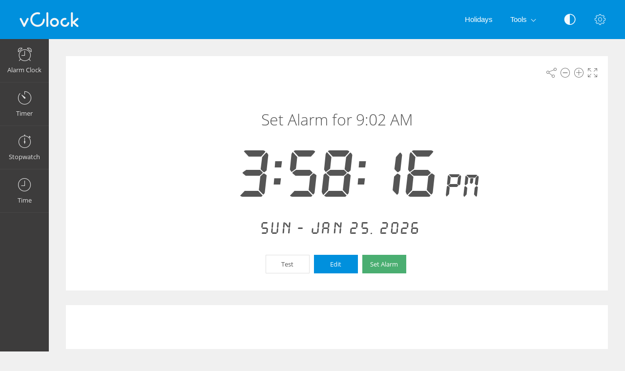

--- FILE ---
content_type: text/html; charset=UTF-8
request_url: https://vclock.com/set-alarm-for-9-02-am/
body_size: 5322
content:
<!DOCTYPE html>
<html lang="en" dir="ltr" class="">
<head>
  <meta charset="utf-8">
  <meta name="viewport" content="width=device-width, initial-scale=1">
  <meta name="description" content="Wake me up at 9:02 AM. Set the alarm for 9:02 AM. Set my alarm for 9:02 AM. This free alarm clock will wake you up in time.">
  <meta name="keywords" content="set alarm for 9:02 am,alarm 9:02 am,set alarm 9:02 am,alarm,wake,online alarm">
  <meta name="copyright" content="Copyright (c) Comfort Software Group">
  <link rel="alternate" type="embed" href="https://vclock.com/embed/set-alarm-for-9-02-am/">
  <meta property="og:title" content="Set Alarm for 9:02 AM - Online Alarm Clock">
  <meta property="og:type" content="website">
  <meta property="og:site_name" content="vClock.com">
  <meta property="og:image" content="https://vclock.com/set-alarm-for-9-02-am/image.png">
  <meta property="og:image:width" content="968">
  <meta property="og:image:height" content="504">
  <meta property="og:url" content="https://vclock.com/set-alarm-for-9-02-am/">
  <meta property="og:description" content="Wake me up at 9:02 AM. Set the alarm for 9:02 AM. Set my alarm for 9:02 AM. This free alarm clock will wake you up in time.">
  <meta name="twitter:card" content="summary">
  <meta name="twitter:site" content="@vclock">
  <title>Set Alarm for 9:02 AM - Online Alarm Clock</title>
  <link rel="canonical" href="https://vclock.com/set-alarm-for-9-02-am/">

  <link rel="apple-touch-icon" sizes="57x57" href="/img/favicons/apple-touch-icon-57x57.png">
  <link rel="apple-touch-icon" sizes="72x72" href="/img/favicons/apple-touch-icon-72x72.png">
  <link rel="apple-touch-icon" sizes="114x114" href="/img/favicons/apple-touch-icon-114x114.png">
  <link rel="apple-touch-icon" sizes="120x120" href="/img/favicons/apple-touch-icon-120x120.png">
  <link rel="apple-touch-icon" sizes="144x144" href="/img/favicons/apple-touch-icon-144x144.png">
  <link rel="apple-touch-icon" sizes="152x152" href="/img/favicons/apple-touch-icon-152x152.png">
  <link rel="apple-touch-icon" sizes="180x180" href="/img/favicons/apple-touch-icon-180x180.png">
  <link rel="icon" type="image/png" href="/img/favicons/android-chrome-192x192.png" sizes="192x192">
  <link rel="icon" type="image/png" href="/img/favicons/android-chrome-96x96.png" sizes="96x96">
  <link rel="icon" type="image/png" href="/img/favicons/favicon-32x32.png" sizes="32x32">
  <link rel="icon" type="image/png" href="/img/favicons/favicon-16x16.png" sizes="16x16">
  <link rel="manifest" href="/img/favicons/site.webmanifest">
  <link rel="mask-icon" href="/img/favicons/safari-pinned-tab.svg" color="#1565c0">
  <link rel="shortcut icon" href="/img/favicons/favicon.ico">
  <link rel="shortcut icon" sizes="192x192" href="/img/favicons/android-chrome-192x192.png">
  <link rel="shortcut icon" sizes="96x96" href="/img/favicons/android-chrome-96x96.png">
  <link rel="shortcut icon" sizes="72x72" href="/img/favicons/android-chrome-72x72.png">
  <link rel="shortcut icon" sizes="48x48" href="/img/favicons/android-chrome-48x48.png">
  <meta name="msapplication-TileColor" content="#2d89ef">
  <meta name="msapplication-TileImage" content="/img/favicons/mstile-144x144.png">
  <meta name="msapplication-config" content="/img/favicons/browserconfig.xml">
  <meta name="author" content="Comfort Software Group">

  <!--[if lt IE 9]>
  <script src="https://oss.maxcdn.com/html5shiv/3.7.2/html5shiv.min.js"></script>
  <script src="https://oss.maxcdn.com/respond/1.4.2/respond.min.js"></script>
  <![endif]-->

  <link rel="stylesheet" href="/css/style.css?v=37">
  <style>.navbar-brand,.am-logo {background-image: url("/img/logo-full.png");}</style>
  <style id="color-style"></style>  <script>function hideById(id) {var x = document.getElementById(id); if (x != null) x.style.display = "none";}</script>
  <noscript><style>#pnl-main {height: auto;} #pnl-tools {display: none;}</style></noscript>
  <!--[if lt IE 9]><style>#pnl-tools,.sb-content,.container-fluid,.am-logo {display: none;} .dropdown-menu-right{left:0;right:auto;} td{padding:0 12px;}</style><![endif]-->
  
</head>
<body>
<div id="pnl-full-screen" style="display:none;"></div>
<div class="am-wrapper am-fixed-sidebar">
  <nav class="navbar navbar-default navbar-fixed-top am-top-header">
    <div class="container-fluid">
      <div class="navbar-header">
        <div class="page-title"><span>Set Alarm for 9:02 AM - Online Alarm Clock</span></div><a href="javascript:;" class="am-toggle-left-sidebar navbar-toggle collapsed"><span class="icon-bar"><span></span><span></span><span></span></span></a><a href="/" class="navbar-brand"></a>
      </div><a href="javascript:;" class="am-toggle-right-sidebar" title="Settings" data-toggle="tooltip" data-placement="bottom"><span class="icon ci-config"></span></a><a href="javascript:;" data-toggle="collapse" data-target="#am-navbar-collapse" class="am-toggle-top-header-menu collapsed"><span class="icon ci-angle-down"></span></a>
      <div id="am-navbar-collapse" class="collapse navbar-collapse">
        <ul class="nav navbar-nav navbar-right am-icons-nav">
          <li class="dropdown"><a href="javascript:;" role="button" title="Night Mode" data-toggle="tooltip" data-placement="bottom" id="btn-night-mode"><span class="icon ci-contrast" id="icon-night-mode"></span></a>
          </li>
        </ul>
        <ul class="nav navbar-nav navbar-right">
          <li><a href="/holidays/">Holidays</a></li>
          <li class="dropdown"><a href="javascript:;" data-toggle="dropdown" role="button" aria-expanded="false" class="dropdown-toggle">Tools<span class="angle-down ci-angle-down"></span></a>
            <ul role="menu" class="dropdown-menu dropdown-menu-left dropdown-colored">
              <li><a href="/">Alarm&nbsp;Clock</a></li>
              <li><a href="/timer/">Timer</a></li>
              <li><a href="/stopwatch/">Stopwatch</a></li>
              <li><a href="/time/">Clock</a></li>
            </ul>
          </li>
        </ul>
      </div>
    </div>
  </nav>
  <div class="am-left-sidebar">
    <div class="content">
      <div class="am-logo"></div>
      <ul class="sidebar-elements">
        <li class="parent"><a href="/" id="link-alarm"><i class="icon ci-alarm"></i><span>Alarm&nbsp;Clock</span></a></li>
        <li class="parent"><a href="/timer/" id="link-timer"><i class="icon ci-timer"></i><span>Timer</span></a></li>
        <li class="parent"><a href="/stopwatch/"><i class="icon ci-stopwatch"></i><span>Stopwatch</span></a></li>
        <li class="parent"><a href="/time/"><i class="icon ci-clock"></i><span>Time</span></a></li>
      </ul>
      <!--Sidebar bottom content-->
    </div>
  </div>
  <div class="am-content"><div class="main-content">
    <noscript><div class="row" id="pnl-noscript"><div class="col-md-12"><div class="panel panel-default"><div class="panel-body">
  <p>For full functionality of this site it is necessary to enable JavaScript.</p>
  <a href="//www.enable-javascript.com/en/" target="_blank" rel="nofollow">Learn how to enable JavaScript</a>
  </div></div></div></div></noscript>
  <div class="row">
    <div class="col-md-12 text-light" id="col-main" data-alarm-time="09:02">
      <div class="panel panel-default" id="pnl-main" data-utc="1769356693">
        <div class="panel-tools" id="pnl-tools">
    <span class="icon ci-share" title="Share" data-toggle="tooltip" id="btn-tool-share"></span>
    <span class="icon ci-less" title="Decrease Font Size" data-toggle="tooltip" id="btn-font-minus"></span>
    <span class="icon ci-plus2" title="Increase Font Size" data-toggle="tooltip" id="btn-font-plus"></span>
    <span class="icon ci-expand1" title="Full Screen" data-toggle="tooltip" id="btn-full-screen"></span>
    <span class="icon ci-collapse" title="Exit Full Screen" data-toggle="tooltip" style="display:none;" id="btn-full-screen-exit"></span>
</div>
        <noscript><div id="pnl-ns-time" style="display:block; position:relative; text-align:center; padding:10px;"><span id="lbl-ns-title" style="font-size:24px;">Set Alarm for 9:02 AM</span></div></noscript>
        <div id="pnl-time" style="display: block; position: relative; text-align: center;">
          <span id="lbl-time" class="colored digit text-nowrap font-digit" style="font-size:70px;"><noscript>10:58:13 AM</noscript></span><span id="lbl-noon" class="colored digit text-nowrap font-digit"></span>
        </div>
        <h1 id="lbl-title" class="colored main-title" style="display: none; position: absolute;">Set Alarm for 9:02 AM</h1>
        <div id="lbl-date" class="colored digit-text text-center" style="display: block; position: absolute;"></div>
        <div id="pnl-set-alarm" class="text-center" style="display: block; position: absolute;">
          <button type="button" class="btn btn-space btn-classic btn-default" style="display:none;" id="btn-test-spec-alarm">Test</button>
          <button type="button" class="btn btn-space btn-classic btn-primary" style="display:none;" id="btn-edit-spec-alarm">Edit</button>
          <button type="button" class="btn btn-space btn-classic btn-alt3" style="display:none;" id="btn-set-alarm">Set Alarm</button>
        </div>
      </div>
    </div>
  </div>
  <div class="row" style="display:none;" id="row-alarm">
    <div class="col-md-12">
      <div class="panel panel-default">
        <div class="colored panel-body text-center">
          <div style="padding-bottom: 15px;">
            <h1 id="lbl-alarm-title" class="main-title">Alarm</h1>
            <div style="padding: 5px;" id="pnl-alarm-time"><span class="icon ci-alarm"></span> <span id="lbl-alarm-time" class="digit">9:02 AM</span></div>
            <div id="pnl-alarm-timer"><span class="icon ci-timer"></span> <span id="lbl-alarm-timer" class="digit">--:--:--</span></div>
          </div>
          <button type="button" class="btn btn-space btn-danger" style="display:none;" id="btn-stop-alarm">Stop Alarm</button>
        </div>
      </div>
    </div>
  </div>  <div id="pnl-ne0n"><div class="row"><div class="col-lg-12"><div class="panel panel-default"><div class="panel-ne0n">
  <script async src="https://pagead2.googlesyndication.com/pagead/js/adsbygoogle.js?client=ca-pub-4140552492902680" crossorigin="anonymous"></script>
  <ins class="adsbygoogle ne0n-slot-footer" data-ad-client="ca-pub-4140552492902680" data-ad-slot="9487749225" data-ad-format="horizontal" data-full-width-responsive="true"></ins>
  <script>(adsbygoogle = window.adsbygoogle || []).push({});</script>
  </div></div></div></div></div><div class="row" id="pnl-links"><div class="col-lg-12">      <div class="panel panel-default">
        <div class="panel-heading">
          Set the alarm for the specified time
        </div>
        <div class="panel-body">
        <a href='/set-alarm-for-9-01-am/' class='btn btn-space btn-classic btn-primary' title='Set Alarm for 9:01 AM'>9:01 AM</a> <a href='/set-alarm-for-9-02-am/' class='btn btn-space btn-classic btn-primary' title='Set Alarm for 9:02 AM'>9:02 AM</a> <a href='/set-alarm-for-9-03-am/' class='btn btn-space btn-classic btn-primary' title='Set Alarm for 9:03 AM'>9:03 AM</a> <a href='/set-alarm-for-9-04-am/' class='btn btn-space btn-classic btn-primary' title='Set Alarm for 9:04 AM'>9:04 AM</a> <a href='/set-alarm-for-9-05-am/' class='btn btn-space btn-classic btn-primary' title='Set Alarm for 9:05 AM'>9:05 AM</a> <a href='/set-alarm-for-9-06-am/' class='btn btn-space btn-classic btn-primary' title='Set Alarm for 9:06 AM'>9:06 AM</a> <a href='/set-alarm-for-9-07-am/' class='btn btn-space btn-classic btn-primary' title='Set Alarm for 9:07 AM'>9:07 AM</a> <a href='/set-alarm-for-9-08-am/' class='btn btn-space btn-classic btn-primary' title='Set Alarm for 9:08 AM'>9:08 AM</a> <a href='/set-alarm-for-9-09-am/' class='btn btn-space btn-classic btn-primary' title='Set Alarm for 9:09 AM'>9:09 AM</a> <a href='/set-alarm-for-9-10-am/' class='btn btn-space btn-classic btn-primary' title='Set Alarm for 9:10 AM'>9:10 AM</a> <a href='/set-alarm-for-9-11-am/' class='btn btn-space btn-classic btn-primary' title='Set Alarm for 9:11 AM'>9:11 AM</a> <a href='/set-alarm-for-9-12-am/' class='btn btn-space btn-classic btn-primary' title='Set Alarm for 9:12 AM'>9:12 AM</a> <hr><a href='/set-alarm-for-9-00-am/' class='btn btn-space btn-classic btn-primary' title='Set Alarm for 9 AM'>9:00 AM</a> <a href='/set-alarm-for-9-05-am/' class='btn btn-space btn-classic btn-primary' title='Set Alarm for 9:05 AM'>9:05 AM</a> <a href='/set-alarm-for-9-10-am/' class='btn btn-space btn-classic btn-primary' title='Set Alarm for 9:10 AM'>9:10 AM</a> <a href='/set-alarm-for-9-15-am/' class='btn btn-space btn-classic btn-primary' title='Set Alarm for 9:15 AM'>9:15 AM</a> <a href='/set-alarm-for-9-20-am/' class='btn btn-space btn-classic btn-primary' title='Set Alarm for 9:20 AM'>9:20 AM</a> <a href='/set-alarm-for-9-25-am/' class='btn btn-space btn-classic btn-primary' title='Set Alarm for 9:25 AM'>9:25 AM</a> <a href='/set-alarm-for-9-30-am/' class='btn btn-space btn-classic btn-primary' title='Set Alarm for 9:30 AM'>9:30 AM</a> <a href='/set-alarm-for-9-35-am/' class='btn btn-space btn-classic btn-primary' title='Set Alarm for 9:35 AM'>9:35 AM</a> <a href='/set-alarm-for-9-40-am/' class='btn btn-space btn-classic btn-primary' title='Set Alarm for 9:40 AM'>9:40 AM</a> <a href='/set-alarm-for-9-45-am/' class='btn btn-space btn-classic btn-primary' title='Set Alarm for 9:45 AM'>9:45 AM</a> <a href='/set-alarm-for-9-50-am/' class='btn btn-space btn-classic btn-primary' title='Set Alarm for 9:50 AM'>9:50 AM</a> <a href='/set-alarm-for-9-55-am/' class='btn btn-space btn-classic btn-primary' title='Set Alarm for 9:55 AM'>9:55 AM</a> <hr><a href='/set-alarm-for-12-00-am/' class='btn btn-space btn-classic btn-primary' title='Set Alarm for 12 AM'>12:00 AM</a> <a href='/set-alarm-for-1-00-am/' class='btn btn-space btn-classic btn-primary' title='Set Alarm for 1 AM'>1:00 AM</a> <a href='/set-alarm-for-2-00-am/' class='btn btn-space btn-classic btn-primary' title='Set Alarm for 2 AM'>2:00 AM</a> <a href='/set-alarm-for-3-00-am/' class='btn btn-space btn-classic btn-primary' title='Set Alarm for 3 AM'>3:00 AM</a> <a href='/set-alarm-for-4-00-am/' class='btn btn-space btn-classic btn-primary' title='Set Alarm for 4 AM'>4:00 AM</a> <a href='/set-alarm-for-5-00-am/' class='btn btn-space btn-classic btn-primary' title='Set Alarm for 5 AM'>5:00 AM</a> <a href='/set-alarm-for-6-00-am/' class='btn btn-space btn-classic btn-primary' title='Set Alarm for 6 AM'>6:00 AM</a> <a href='/set-alarm-for-7-00-am/' class='btn btn-space btn-classic btn-primary' title='Set Alarm for 7 AM'>7:00 AM</a> <a href='/set-alarm-for-8-00-am/' class='btn btn-space btn-classic btn-primary' title='Set Alarm for 8 AM'>8:00 AM</a> <a href='/set-alarm-for-9-00-am/' class='btn btn-space btn-classic btn-primary' title='Set Alarm for 9 AM'>9:00 AM</a> <a href='/set-alarm-for-10-00-am/' class='btn btn-space btn-classic btn-primary' title='Set Alarm for 10 AM'>10:00 AM</a> <a href='/set-alarm-for-11-00-am/' class='btn btn-space btn-classic btn-primary' title='Set Alarm for 11 AM'>11:00 AM</a> <br><a href='/set-alarm-for-12-00-pm/' class='btn btn-space btn-classic btn-primary' title='Set Alarm for 12 PM'>12:00 PM</a> <a href='/set-alarm-for-1-00-pm/' class='btn btn-space btn-classic btn-primary' title='Set Alarm for 1 PM'>1:00 PM</a> <a href='/set-alarm-for-2-00-pm/' class='btn btn-space btn-classic btn-primary' title='Set Alarm for 2 PM'>2:00 PM</a> <a href='/set-alarm-for-3-00-pm/' class='btn btn-space btn-classic btn-primary' title='Set Alarm for 3 PM'>3:00 PM</a> <a href='/set-alarm-for-4-00-pm/' class='btn btn-space btn-classic btn-primary' title='Set Alarm for 4 PM'>4:00 PM</a> <a href='/set-alarm-for-5-00-pm/' class='btn btn-space btn-classic btn-primary' title='Set Alarm for 5 PM'>5:00 PM</a> <a href='/set-alarm-for-6-00-pm/' class='btn btn-space btn-classic btn-primary' title='Set Alarm for 6 PM'>6:00 PM</a> <a href='/set-alarm-for-7-00-pm/' class='btn btn-space btn-classic btn-primary' title='Set Alarm for 7 PM'>7:00 PM</a> <a href='/set-alarm-for-8-00-pm/' class='btn btn-space btn-classic btn-primary' title='Set Alarm for 8 PM'>8:00 PM</a> <a href='/set-alarm-for-9-00-pm/' class='btn btn-space btn-classic btn-primary' title='Set Alarm for 9 PM'>9:00 PM</a> <a href='/set-alarm-for-10-00-pm/' class='btn btn-space btn-classic btn-primary' title='Set Alarm for 10 PM'>10:00 PM</a> <a href='/set-alarm-for-11-00-pm/' class='btn btn-space btn-classic btn-primary' title='Set Alarm for 11 PM'>11:00 PM</a> <br>
        </div>
      </div>
    </div>  </div>
  <div class="row" id="pnl-description">
    <div class="col-lg-12">
      <div class="panel panel-default">
        <div class="panel-heading"><h1>Wake me up at 9:02 AM</h1></div>
        <div class="panel-body"><p>Set the alarm for 9:02 AM. Set my alarm for 9:02 AM. This free alarm clock will wake you up in time.</p><p>Set the hour and minute for the online alarm clock. The alarm message will appear, and the preselected sound will be played at the set time.</p><p>When setting the alarm, you can click the "Test" button to preview the alert and check the sound volume.</p></div>
      </div>
    </div>
  </div><div class="row" id="pnl-share" style="display:none;">
  <div class="col-md-12">
    <div class="panel panel-default">
      <div class="panel-body panel-share">
        <div class="form-group xs-mb-10 sm-mb-15 xs-mt-0 sm-mt-5">
          <input class="form-control text-center" spellcheck="false" dir="ltr" id="edt-share" value="https://vclock.com/set-alarm-for-9-02-am/">
        </div>
        <ul><li><button onclick="share.popup('facebook')" title="Share to Facebook. Opens in a new window." class="btn-share"><span class="share-icon share-icon-facebook"></span></button></li><li><button onclick="share.popup('twitter')" title="Share to Twitter. Opens in a new window." class="btn-share"><span class="share-icon share-icon-twitter"></span></button></li><li><button onclick="share.popup('whatsapp')" title="Share to WhatsApp. Opens in a new window." class="btn-share"><span class="share-icon share-icon-whatsapp"></span></button></li><li><button onclick="share.popup('blogger')" title="Share to Blogger. Opens in a new window." class="btn-share"><span class="share-icon share-icon-blogger"></span></button></li><li><button onclick="share.popup('reddit')" title="Share to reddit. Opens in a new window." class="btn-share"><span class="share-icon share-icon-reddit"></span></button></li><li><button onclick="share.popup('tumblr')" title="Share to Tumblr. Opens in a new window." class="btn-share"><span class="share-icon share-icon-tumblr"></span></button></li><li><button onclick="share.popup('pinterest')" title="Share to Pinterest. Opens in a new window." class="btn-share"><span class="share-icon share-icon-pinterest"></span></button></li><li><button onclick="share.popup('linkedin')" title="Share to LinkedIn. Opens in a new window." class="btn-share"><span class="share-icon share-icon-linkedin"></span></button></li><li><button onclick="share.popup('livejournal')" title="Share to LiveJournal. Opens in a new window." class="btn-share"><span class="share-icon share-icon-livejournal"></span></button></li>
        <li class="hidden-xs"><button data-toggle="modal" data-target="#form-embed" class="btn btn-primary btn-embed">Embed</button></li>
        </ul>
      </div>
    </div>
  </div>
</div></div><script>
hideById("pnl-noscript");
hideById("pnl-ns-time");
hideById("col-main");
hideById("pnl-description");
hideById("pnl-links");
</script></div>
  <nav class="am-right-sidebar">
    <div class="sb-content">
      <div class="tab-panel">
        <div class="tab-content">
          <div class="tab-pane ticket active" id="tab0" role="tabpanel">
            <div class="ticket-container">
            <div class="ticket-wrapper am-scroller nano">
            <div class="am-scroller-ticket nano-content">
              <div class="content ticket-content">
                <h2>Settings</h2>
                <form>
                  <div class="form-group options">
<div class="field"><label>Digital Font</label>
  <div class="pull-right">
    <div class="switch-button switch-button-sm">
      <input type="checkbox" checked="" id="switch-digital">
      <span><label for="switch-digital"></label></span>
    </div>
  </div>
</div><div class="field"><label>12 hours (am/pm)</label>
  <div class="pull-right">
    <div class="switch-button switch-button-sm">
      <input type="checkbox" checked="" id="switch-12hour">
      <span><label for="switch-12hour"></label></span>
    </div>
  </div>
</div><div class="field"><label>Show Date</label>
  <div class="pull-right">
    <div class="switch-button switch-button-sm">
      <input type="checkbox" checked="" id="switch-date">
      <span><label for="switch-date"></label></span>
    </div>
  </div>
</div><div class="field"><label>Night Mode</label>
  <div class="pull-right">
    <div class="switch-button switch-button-sm">
      <input type="checkbox" checked="" id="switch-night-mode">
      <span><label for="switch-night-mode"></label></span>
    </div>
  </div>
</div>

<label>Colors</label>
<div class="panel-colors" id="pnl-colors"></div>
                  </div>
                  <button type="button" class="btn btn-primary" id="btn-options-close">OK</button>
                </form>
              </div>
            </div>
            </div>
            </div>
          </div>
        </div>
      </div>
    </div>
  </nav>
</div><!-- Alarm Settings Form -->
<div id="form-alarm" tabindex="-1" role="dialog" class="modal fade modal-colored-header">
  <div class="vertical-alignment-helper">
    <div class="modal-dialog vertical-align-center">
      <div class="modal-content">
        <div class="modal-header">
          <button type="button" data-dismiss="modal" aria-hidden="true" class="close"><i class="icon ci-close"></i></button>
          <h3 class="modal-title">Edit Alarm</h3>
        </div>
        <div class="modal-body form">
          <div class="row">
            <div class="form-group col-xs-6 float-left">
              <label for="edt-hour">Hours</label>
              <div class="input-group xs-mb-0">
                <span class="input-group-btn"><button type="button" tabindex="-1" class="btn btn-mp" id="btn-hour-minus" value="-1"><span class="icon ci-arrow-left"></span></button></span>
                <select class="form-control" id="edt-hour"></select>
                <span class="input-group-btn"><button type="button" tabindex="-1" class="btn btn-mp" id="btn-hour-plus" value="1"><span class="icon ci-arrow-right"></span></button></span>
              </div>
            </div>
            <div class="form-group col-xs-6 float-left">
              <label for="edt-minute">Minutes</label>
              <div class="input-group xs-mb-0">
                <span class="input-group-btn"><button type="button" tabindex="-1" class="btn btn-mp" id="btn-minute-minus" value="-1"><span class="icon ci-arrow-left"></span></button></span>
                <select class="form-control" id="edt-minute"></select>
                <span class="input-group-btn"><button type="button" tabindex="-1" class="btn btn-mp" id="btn-minute-plus" value="1"><span class="icon ci-arrow-right"></span></button></span>
              </div>
            </div>
          </div>
          <div class="row" id="group-audio">
            <div class="form-group col-xs-8 col-sm-7">
              <label for="edt-audio">Sound</label>
              <div class="input-group xs-mb-0">
                <select class="form-control" id="edt-audio"></select>
                  <span class="input-group-btn">
                    <button type="button" class="btn" id="btn-audio-play">
                      <span class="icon ci-play-outline" id="audio-play-icon"></span>
                      <span class="icon ci-pause-outline" style="display:none;" id="audio-pause-icon"></span>
                    </button>
                    <input id="local-audio-file" type="file" accept="audio/*">
                    <button type="button" class="btn xs-ml-5" id="btn-audio-file">
                      <span class="icon ci-more"></span>
                    </button>
                  </span>
              </div>
            </div>
            <div class="form-group col-xs-4 col-sm-5 xs-pl-0 sm-pl-15">
              <div class="am-checkbox am-checkbox-form">
                <input id="chk-audio-repeat" type="checkbox">
                <label for="chk-audio-repeat" class="text-ellipsis">Repeat sound</label>
              </div>
            </div>
          </div>
          <div class="form-group xs-mb-0 sm-mb-5">
            <label for="edt-title">Title</label>
            <input class="form-control" id="edt-title" value="Alarm">
          </div>
        </div>
        <div class="modal-footer">
          <div class="row">
            <div class="text-left col-xs-4">
              <button type="button" class="btn btn-classic btn-default" id="btn-test-alarm">Test</button>
            </div>
            <div class="text-right col-xs-8">
              <button type="button" data-dismiss="modal" class="btn btn-classic btn-default" id="btn-cancel">Cancel</button>
              <button type="button" data-dismiss="modal" class="btn btn-classic btn-alt3" id="btn-start-alarm">Start</button>
            </div>
          </div>
        </div>
      </div>
    </div>
  </div>
</div>
<!-- Alarm Modal Dialog -->
<div id="dialog-alarm" tabindex="-1" role="dialog" class="modal fade modal-colored-header modal-colored-header-danger">
  <div class="vertical-alignment-helper">
    <div class="modal-dialog vertical-align-center">
      <div class="modal-content">
        <div class="modal-header">
          <button type="button" data-dismiss="modal" aria-hidden="true" class="close"><i class="icon ci-close"></i></button>
          <h3 class="modal-title">Alarm</h3>
        </div>
        <div class="modal-body">
          <div class="text-center">
            <div class="i-circle text-danger"><span class="icon ci-alarm"></span></div>
            <h3 id="lbl-dialog-alarm-title"></h3>
            <h3 id="lbl-dialog-alarm-time"></h3>
            <p id="lbl-overdue"></p>
          </div>
        </div>
        <div class="modal-footer">
          <div class="text-center">
            <button type="button" data-dismiss="modal" class="btn btn-classic btn-danger">OK</button>
          </div>
        </div>
      </div>
    </div>
  </div>
</div><!-- Embed Modal Dialog -->
<div id="form-embed" tabindex="-1" role="dialog" class="modal fade modal-colored-header">
  <div class="vertical-alignment-helper">
    <div class="modal-dialog vertical-align-center">
      <div class="modal-content">
        <div class="modal-header">
          <button type="button" data-dismiss="modal" aria-hidden="true" class="close"><i class="icon ci-close"></i></button>
          <h3 class="modal-title">Embed</h3>
        </div>
        <div class="modal-body form bkg-lightgrey">          <div class="form-group" id="group-show-buttons">
            <div class="am-checkbox xs-p-0">
              <input id="chk-show-buttons" type="checkbox">
              <label for="chk-show-buttons">Show Buttons</label>
            </div>
          </div>          <div class="form-group">
            <label for="edt-size">Size</label>
            <select class="form-control" id="edt-size"><option>Custom</option></select>
          </div>
          <div class="form-group">
            <label for="edt-embed">HTML Code</label>
            <textarea rows="4" class="form-control" spellcheck="false" dir="ltr" id="edt-embed"></textarea>
          </div>
          <div class="form-group hidden-xs xs-mb-0">
            <label>Preview</label>
            <div class="embed-preview"></div>
          </div>
        </div>
        <div class="modal-footer bkg-lightgrey">
          <div class="text-center">
            <button type="button" data-dismiss="modal" class="btn btn-classic btn-default">OK</button>
          </div>
        </div>
      </div>
    </div>
  </div>
</div><div class="am-footer">
  <a href="/contacts/" rel="nofollow">Contacts</a>
  | <a href="/terms/" rel="nofollow">Terms of use</a>
  | <a href="/privacy/" rel="nofollow">Privacy</a>
  | <span class="text-nowrap">&copy; 2026 vClock.com</span>
</div>

<script src="/js/jquery.min.js?v=6"></script><script src="/js/lang/en.js?v=80"></script>
<script src="/js/main.js?v=80"></script><script src="/js/alarm.js?v=80"></script><script>$(function(){vAlarm.init();App.init();});</script><script async src="https://www.googletagmanager.com/gtag/js?id=G-805SY1P8W9"></script>
<script>
  window.dataLayer = window.dataLayer || [];
  function gtag(){dataLayer.push(arguments);}
  gtag('js', new Date());
  gtag('config', 'G-805SY1P8W9');
</script></body>
</html>

--- FILE ---
content_type: text/html; charset=utf-8
request_url: https://www.google.com/recaptcha/api2/aframe
body_size: 268
content:
<!DOCTYPE HTML><html><head><meta http-equiv="content-type" content="text/html; charset=UTF-8"></head><body><script nonce="Vu44zfh3MEPu23LRKs5DZw">/** Anti-fraud and anti-abuse applications only. See google.com/recaptcha */ try{var clients={'sodar':'https://pagead2.googlesyndication.com/pagead/sodar?'};window.addEventListener("message",function(a){try{if(a.source===window.parent){var b=JSON.parse(a.data);var c=clients[b['id']];if(c){var d=document.createElement('img');d.src=c+b['params']+'&rc='+(localStorage.getItem("rc::a")?sessionStorage.getItem("rc::b"):"");window.document.body.appendChild(d);sessionStorage.setItem("rc::e",parseInt(sessionStorage.getItem("rc::e")||0)+1);localStorage.setItem("rc::h",'1769356695359');}}}catch(b){}});window.parent.postMessage("_grecaptcha_ready", "*");}catch(b){}</script></body></html>